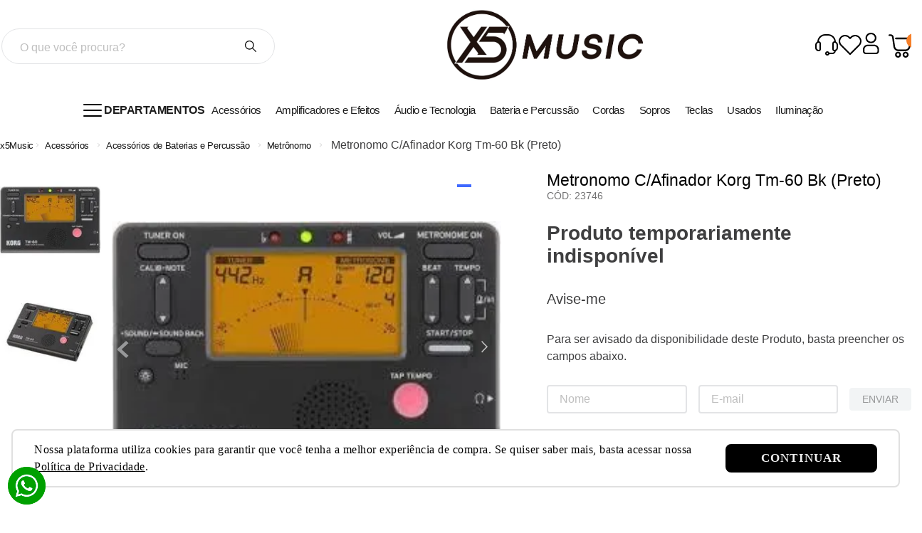

--- FILE ---
content_type: text/css
request_url: https://x5music.vtexassets.com/_v/public/vtex.styles-graphql/v1/overrides/x5music.x5mio@1.0.7$overrides.css?v=1&workspace=master
body_size: 10359
content:
.vtex-breadcrumb-1-x-container{margin-bottom:17px}.vtex-breadcrumb-1-x-link{font-size:.815rem;letter-spacing:-.3px;color:#131313}.vtex-breadcrumb-1-x-homeLink{padding:0}.vtex-breadcrumb-1-x-homeLink:before{content:"x5Music"}.vtex-breadcrumb-1-x-homeIcon{display:none}.vtex-breadcrumb-1-x-caretIcon{color:#000}.vtex-flex-layout-0-x-flexRow--container{width:1300px;max-width:100%;margin-left:auto;margin-right:auto}.vtex-flex-layout-0-x-flexRow--section-container{margin-bottom:40px}.vtex-flex-layout-0-x-flexRow--shelf .vtex-store-components-3-x-container{padding-left:0!important;padding-right:0!important}.vtex-flex-layout-0-x-flexRowContent--fetchmore-back-top{justify-content:center}.vtex-flex-layout-0-x-flexRowContent--search-info{align-items:center}.vtex-flex-layout-0-x-flexRowContent--result{gap:20px}.vtex-flex-layout-0-x-flexRowContent--search-info .vtex-flex-layout-0-x-flexCol{flex-direction:row;align-items:baseline}.vtex-flex-layout-0-x-flexCol--menu-institucional{background-color:#dedede}.vtex-flex-layout-0-x-flexRowContent--institucional{display:flex;justify-content:unset!important;margin:0 5rem;gap:1rem}.vtex-flex-layout-0-x-flexColChild--menu-institucional .vtex-flex-layout-0-x-flexCol .vtex-flex-layout-0-x-flexColChild:first-child{height:auto!important}.vtex-flex-layout-0-x-flexRowContent--institucional .vtex-flex-layout-0-x-stretchChildrenWidth:first-child{width:300px!important;height:320px}.vtex-flex-layout-0-x-flexRowContent--institucional .vtex-flex-layout-0-x-stretchChildrenWidth:last-child{justify-content:unset}.vtex-flex-layout-0-x-flexRow--institucional{margin-top:4rem;margin-bottom:4rem}.vtex-flex-layout-0-x-flexRowContent--container-foundation-institucional-sobre-nos-links{gap:1rem}.vtex-flex-layout-0-x-flexRowContent--institucional .vtex-flex-layout-0-x-flexRowContent--container-foundation-institucional-sobre-nos-links .vtex-flex-layout-0-x-stretchChildrenWidth{width:auto!important;height:100%}.vtex-flex-layout-0-x-flexColChild--filterCol .vtex-button,.vtex-flex-layout-0-x-flexRowContent--buy-button-qtd .vtex-button{background-color:#3b8939;border-color:unset}.vtex-flex-layout-0-x-flexRow--buy-button-qtd{margin-top:1rem}.vtex-flex-layout-0-x-flexRowContent--container-shelf-4 .vtex-flex-layout-0-x-stretchChildrenWidth:first-child{width:auto!important}.vtex-flex-layout-0-x-flexRowContent--container-shelf-4 .vtex-flex-layout-0-x-stretchChildrenWidth{width:80%!important}@media screen and (max-width:1200px){.vtex-flex-layout-0-x-flexCol--orderByMobileCol{display:none}}.vtex-flex-layout-0-x-flexRowContent--list-price-percentage-savings .vtex-flex-layout-0-x-stretchChildrenWidth{align-items:center;width:auto!important}@media screen and (max-width:1024px){.vtex-flex-layout-0-x-flexRowContent--institucional{flex-direction:column;margin:0}.vtex-flex-layout-0-x-flexRowContent--container-foundation-institucional-sobre-nos-links{display:flex}.vtex-flex-layout-0-x-flexRow--institucional{padding:0 .3rem}}@media screen and (max-width:768px){.vtex-flex-layout-0-x-flexRow--institucional{margin-top:0}.vtex-flex-layout-0-x-flexCol--menu-institucional,.vtex-flex-layout-0-x-flexRowContent--institucional .vtex-flex-layout-0-x-stretchChildrenWidth:first-child{display:none}.vtex-flex-layout-0-x-flexRowContent--institucional .vtex-flex-layout-0-x-stretchChildrenWidth:last-child{margin-top:4rem}}@media screen and (max-width:500px){.vtex-flex-layout-0-x-flexRowContent--container-shelf-4 .vtex-flex-layout-0-x-stretchChildrenWidth{width:100%!important}}.vtex-flex-layout-0-x-flexRow--wrapper-shelf-spot-price-summary{margin-top:10px;display:inline-block}.vtex-product-summary-2-x-element .vtex-flex-layout-0-x-flexRow--product-price-whatsapp{margin:10px 0}.vtex-product-summary-2-x-element .vtex-flex-layout-0-x-flexRow--product-price-whatsapp .vtex-rich-text-0-x-container--titulo{display:none}.vtex-product-summary-2-x-element .vtex-flex-layout-0-x-flexRow--product-price-whatsapp .vtex-flex-layout-0-x-flexRow--buy-whatsapp,.vtex-product-summary-2-x-element .vtex-flex-layout-0-x-flexRow--product-price-whatsapp .vtex-flex-layout-0-x-flexRow--buy-whatsapp .vtex-store-link-0-x-link--buy-whatsapp{margin:0}.vtex-list-context-0-x-list--slider-half-banner{display:flex;flex-wrap:wrap;gap:22px;justify-content:space-between}@media (max-width:1025px){.vtex-list-context-0-x-list--slider-half-banner{flex-direction:column}}.vtex-login-2-x-contentFormVisible .vtex-button__label{color:#000}.vtex-login-2-x-contentFormVisible .vtex-login-2-x-sendButton .vtex-button{background-color:#3b8939;border-color:#3b8939}.vtex-login-2-x-contentFormVisible .vtex-login-2-x-sendButton .vtex-button .vtex-button__label{color:#fff}.vtex-menu-2-x-menuContainer--menu-institucional-links{padding-left:.8rem}.vtex-menu-2-x-menuContainerNav--menu-institucional-links{margin-top:.5rem}.vtex-menu-2-x-menuContainer--menu-institucional-links .vtex-menu-2-x-styledLinkContainer{margin-left:0}.vtex-menu-2-x-menuItem--menu-institucional-links{margin-bottom:.4rem}.vtex-minicart-2-x-minicartCheckoutButton .vtex-button{background-color:#f57f28;border:unset}.vtex-minicart-2-x-opened{z-index:9999999999}.vtex-flex-layout-0-x-flexRow--product-image-flags{position:relative}.vtex-product-highlights-2-x-productHighlightWrapper{display:none;background-color:#00cf80;padding:7px 13px;border-radius:20px;margin-bottom:3px;position:absolute;bottom:0;left:0}.vtex-product-highlights-2-x-productHighlightWrapper .vtex-product-highlights-2-x-productHighlightText{color:#fff;font-weight:700;font-size:.8rem;letter-spacing:-.26px;text-decoration:none}.vtex-product-price-1-x-currencyContainer.vtex-product-price-1-x-currencyContainer--spot-summary{font-size:1.4rem}.vtex-product-price-1-x-currencyLiteral--summary{display:none}.vtex-product-price-1-x-installments{margin-top:5px;display:block;font-size:.9em}@media screen and (max-width:600px){.vtex-product-price-1-x-installments{font-size:.8em}}.vtex-product-price-1-x-installmentsNumber,.vtex-product-price-1-x-installmentsTotalValue,.vtex-product-price-1-x-installmentValue{font-weight:700}.vtex-product-price-1-x-installments--installments-summary,.vtex-product-price-1-x-sellingPrice--summary{color:#878787;font-size:.85rem}.vtex-product-price-1-x-listPrice--list-price{font-size:0}.vtex-product-price-1-x-listPriceValue--list-price{color:#878787;font-size:.85rem}.vtex-product-price-1-x-listPriceValue--list-price:before{content:"de "}.vtex-product-price-1-x-spotPrice--spot-summary{line-height:1.5}.vtex-product-price-1-x-spotPriceValue.vtex-product-price-1-x-spotPriceValue--spot-summary{font-size:.8rem;line-height:1;color:#f57f28}.vtex-product-price-1-x-sellingPriceValue--summary{color:#000;font-weight:700}.vtex-product-price-1-x-spotPriceSavings--price-savings-percentage{border:1px solid #3f69ff;border-radius:5px;background-color:#3f69ff;color:#fff;font-weight:700;font-size:11px;letter-spacing:-.25px;line-height:1em;margin-left:7.5px;padding:2px 4px;text-align:center;width:50px!important}.vtex-flex-layout-0-x-flexRow--selling-price .vtex-product-price-1-x-spotPriceValue{font-size:2.4rem;color:#f57f28;line-height:1;display:block}.vtex-flex-layout-0-x-flexRowContent--selling-price{flex-direction:column}.vtex-product-summary-2-x-containerNormal{background-color:#e8e8e8;border:1px solid transparent;border-radius:10px;background-color:#fff;box-sizing:border-box;padding:20px;width:260px;text-align:left;transition:border .1s ease-in-out}.vtex-product-summary-2-x-containerNormal:hover{border-color:#e8e8e8}.vtex-product-summary-2-x-imageStackContainer{display:flex;height:200px}.vtex-product-summary-2-x-imageNormal{margin:auto;width:auto;height:200px}.vtex-product-summary-2-x-nameContainer{padding:15px 0 0}.vtex-product-summary-2-x-productBrand.vtex-product-summary-2-x-brandName{color:#000;display:-webkit-box;font-size:.95rem;height:36px;overflow:hidden;-webkit-line-clamp:2;-webkit-box-orient:vertical}@media screen and (max-width:1200px){.vtex-product-summary-2-x-containerNormal{padding-left:0;padding-right:0;max-width:none}}@media screen and (max-width:1024px){.vtex-product-summary-2-x-containerNormal--product-summary-shelf-global{width:180px}}.vtex-rich-text-0-x-container--orderByLabel{justify-content:left;align-items:center}.vtex-rich-text-0-x-paragraph--orderByLabel{margin:0 5px}.vtex-rich-text-0-x-paragraph--text-shelf-unavailable{color:#777;font-size:15px;margin-top:5px}.vtex-rich-text-0-x-container--menu-institucional-title{background-color:#d6d5d5}.vtex-rich-text-0-x-headingLevel3--menu-institucional-title{margin:1rem 0;text-transform:uppercase;padding-left:.8rem;color:#686868}.vtex-rich-text-0-x-container--institucional-main-title-styled{position:relative;margin-bottom:.4rem}.vtex-rich-text-0-x-container--institucional-main-title-styled:before{content:"";width:100%;height:100%;border-bottom:1px solid #000;position:absolute}.vtex-rich-text-0-x-headingLevel3--institucional-main-title-styled{color:#686868;margin:1rem 0;text-transform:uppercase}.vtex-rich-text-0-x-headingLevel4--institucional-secondary-title-styled{margin:1rem 0}.vtex-rich-text-0-x-paragraph--institucional-text-styled{width:1000px;margin-top:0;text-align:justify}.vtex-rich-text-0-x-paragraph--institucional-text-styled-central-de-atendimento{width:1000px;margin-top:0;margin-bottom:.2rem;text-align:justify}.vtex-rich-text-0-x-link--institucional-text-styled,.vtex-rich-text-0-x-link--institucional-text-styled-central-de-atendimento{text-decoration:none;color:#191919}@media screen and (max-width:1024px){.vtex-rich-text-0-x-headingLevel3--specifications-title{font-size:1.2rem;text-transform:uppercase;font-weight:unset}.vtex-rich-text-0-x-headingLevel4--institucional-secondary-title-styled{font-size:1.1rem}.vtex-rich-text-0-x-headingLevel3--institucional-main-title-styled{margin-bottom:0;text-transform:uppercase;font-size:1.5rem}.vtex-rich-text-0-x-paragraph--institucional-text-styled,.vtex-rich-text-0-x-paragraph--institucional-text-styled-central-de-atendimento{width:auto}.vtex-rich-text-0-x-headingLevel2--shelfTitle{font-size:28px}}@media screen and (max-width:768px){.vtex-rich-text-0-x-paragraph--institucional-text-styled{font-size:14px;width:auto}}.vtex-rich-text-0-x-wrapper--department-all-text-external{margin:0}.vtex-search-result-3-x-buttonShowMore .vtex-button{margin-top:22px;background-color:#fff;border:1px solid #000;border-radius:23px;color:#000;font-size:0;padding:14px 45px}.vtex-search-result-3-x-buttonShowMore .vtex-button__label{padding:0}.vtex-search-result-3-x-buttonShowMore .vtex-button__label:before{content:"Carregar mais produtos";text-transform:none;font-weight:600;font-size:.95rem}.vtex-search-result-3-x-filterTemplateOverflow .vtex-slider__base-internal,.vtex-search-result-3-x-filterTemplateOverflow .vtex-slider__selector{background-color:green}.vtex-search-result-3-x-galleryTitle--layout{font-size:1.9rem;font-weight:500;color:#131313;letter-spacing:-.3px}.vtex-search-result-3-x-orderByButton{display:none}.vtex-search-result-3-x-orderByOptionsContainer{display:flex;position:static;border:none;box-shadow:none;gap:8px}.vtex-search-result-3-x-orderByOptionItem{padding:9px 14px 7px;color:#0c0c0c;font-size:.8rem;letter-spacing:-.26px;border:1px solid #d9d9d9;border-radius:23px;text-align:center;min-width:0;white-space:nowrap;transition:background .2s ease-in-out}.vtex-search-result-3-x-orderByOptionItem:not(.vtex-search-result-3-x-orderByOptionItem--selected):hover{background-color:#f5f5f5}.vtex-search-result-3-x-orderByOptionItem--selected{background-color:#f57f28;border:none;color:#fff}.vtex-search-result-3-x-gallery{margin-top:30px;padding-left:0}.vtex-search-result-3-x-galleryItem{padding:0}.vtex-search-result-3-x-filterItem--selected .vtex-checkbox__inner-container{background-color:#00cf80;border:none}.vtex-search-result-3-x-filterItem .vtex-checkbox__label{font-size:.95rem;color:#131313}.vtex-search-result-3-x-filterTitleSpan{font-size:1rem;font-weight:500;color:#131313;text-transform:none}.vtex-search-result-3-x-filterMessage{font-size:1.3rem;color:#131313;font-weight:600;letter-spacing:-.3px}.vtex-search-result-3-x-filters--layout{border:1px solid #dfdfdf;border-radius:23px;padding:20px;width:260px}.vtex-search-result-3-x-filter__container--sellerfilter{order:1}.vtex-search-result-3-x-filterTemplateOverflow::-webkit-scrollbar{width:5px}.vtex-search-result-3-x-filter__container--clearAllFilters .vtex-search-result-3-x-vtex-button{background-color:#3b8939}.vtex-search-result-3-x-container--layout,.vtex-search-result-3-x-searchResultContainer .vtex-search-result-3-x-container--layout{padding:0 10px}@media screen and (max-width:840px){.vtex-search-result-3-x-filters--layout{width:100%;padding:0}.vtex-search-result-3-x-container--layout .vtex-flex-layout-0-x-flexRow--container:last-child .vtex-flex-layout-0-x-stretchChildrenWidth:first-child{width:100%}.vtex-search-result-3-x-container--layout .vtex-flex-layout-0-x-flexRow--container:last-child .vtex-flex-layout-0-x-stretchChildrenWidth .vtex-flex-layout-0-x-flexRow--search-info .vtex-flex-layout-0-x-stretchChildrenWidth{width:100%!important}}.vtex-slider-layout-0-x-sliderArrows{color:#ccc}.vtex-slider-layout-0-x-sliderLayoutContainer{flex-direction:column}.vtex-slider-layout-0-x-paginationDotsContainer{position:static;margin-bottom:2px;margin-top:20px;max-width:100%;flex-wrap:wrap;gap:4px}.vtex-slider-layout-0-x-paginationDot{background-color:#fff;border:1px solid #d6d6d6;border-radius:.4rem;height:.3rem!important;margin-left:0;margin-right:0;padding:.2rem;transition:background .1s ease-in-out,border .1s ease-in-out;width:1.4rem!important}.vtex-slider-layout-0-x-paginationDot:focus,.vtex-slider-layout-0-x-paginationDot:hover{background-color:#d6d6d6;transform:none}.vtex-slider-layout-0-x-paginationDot--isActive{background-color:#000!important;border-color:#fff}.vtex-slider-layout-0-x-sliderLayoutContainer--slider-products{padding-left:0!important;padding-right:0!important}.vtex-store-components-3-x-backToTopButtonContainer{display:none}.vtex-store-components-3-x-container{max-width:100%;padding-left:0;padding-right:0;width:1300px}.vtex-store-components-3-x-imageElement--slider-full-banner{border-radius:10px}.vtex-store-components-3-x-imageElement--slider-half-banner{border-radius:10px;max-width:100%;width:auto!important}.vtex-store-components-3-x-imageElementLink--slider-half-banner{display:block}.vtex-store-components-3-x-productDescriptionContainer{margin:1rem 0}.vtex-store-components-3-x-productDescriptionText{text-align:justify;line-height:25px}.vtex-store-components-3-x-productDescriptionTitle{text-transform:uppercase}@media (max-width:1024px){.vtex-store-components-3-x-infoCardContainer--ambiente-item{padding:0 8px!important}.vtex-store-components-3-x-container{width:100%}.vtex-store-components-3-x-productDescriptionContainer{padding:0 .5rem;margin:2rem 0}.vtex-store-components-3-x-productDescriptionText{font-size:14px;text-align:justify;padding:0 5px}}.vtex-store-components-3-x-infoCardContainer--infocard-home-popup-image-1{padding:0}.vtex-store-components-3-x-infoCardTextContainer--infocard-home-popup-image-1{display:none!important}.vtex-store-components-3-x-infoCardImageContainer--infocard-home-popup-image-1{width:100%!important}.vtex-store-icons-0-x-expandIcon{color:#727273}.vtex-store-link-0-x-link{text-decoration:none}.vtex-store-link-0-x-label--institucional-text-styled-central-de-atendimento{color:#191919}.vtex-store-link-0-x-childrenContainer--shelf-4-link-image-banner{display:flex;align-items:center}@media screen and (max-width:768px){.vtex-store-link-0-x-childrenContainer--shelf-4-link-image-banner{display:flex;justify-content:center}}::-moz-selection{background-color:#00ce80;color:#07128f;text-shadow:none}::selection{background-color:#00ce80;color:#07128f;text-shadow:none}::-webkit-scrollbar{width:10px}::-webkit-scrollbar-track{border-radius:5px;background:#ececec}::-webkit-scrollbar-thumb{border-radius:5px;background:#c5c5c5;transition:all .2s ease-in-out}::-webkit-scrollbar-thumb:hover{background:#afafaf}.vtex-styleguide-9-x-input{border-radius:5px}.vtex-styleguide-9-x-input::placeholder{color:#bfbfbf}.vtex-flex-layout-0-x-flexRow--wrapper-newsletter{width:100%;border-bottom:4px solid #3c3c3c;margin-bottom:20px;padding-bottom:20px}.vtex-flex-layout-0-x-flexRow--wrapper-newsletter .vtex-rich-text-0-x-paragraph{color:#fff}.vtex-flex-layout-0-x-flexRowContent--wrapper-newsletter{background-color:#000;color:#fff}.vtex-flex-layout-0-x-flexRow--wrapper-newsletter .vtex-flex-layout-0-x-flexCol--newsletter-content{flex-direction:row;justify-content:center;align-items:center;gap:20px}.vtex-flex-layout-0-x-flexRow--wrapper-newsletter .vtex-flex-layout-0-x-flexCol--newsletter-content .vtex-flex-layout-0-x-flexColChild--newsletter-content{width:fit-content}.vtex-flex-layout-0-x-flexCol--wrapper-newsletter-form .vtex-input__label{display:none}.vtex-flex-layout-0-x-flexCol--wrapper-newsletter-form .vtex-button{background-color:#000;border-radius:20px;width:149px;height:42px;text-transform:none}.vtex-flex-layout-0-x-flexCol--wrapper-newsletter-form .vtex-input-prefix__group{border:none;border-bottom:1px solid #000;border-radius:0;width:100%}.vtex-flex-layout-0-x-flexCol--wrapper-newsletter-form .vtex-flex-layout-0-x-flexRowContent--wrapper-form-row{gap:15px}.vtex-flex-layout-0-x-flexCol--wrapper-newsletter-form .vtex-flex-layout-0-x-flexRowContent--wrapper-form-row .vtex-flex-layout-0-x-stretchChildrenWidth{width:auto!important}.vtex-flex-layout-0-x-flexCol--wrapper-newsletter-form .vtex-flex-layout-0-x-flexRowContent--wrapper-form-row .vtex-flex-layout-0-x-stretchChildrenWidth .vtex-flex-layout-0-x-flexCol--wrapper-form-field-nome{width:238px}.vtex-flex-layout-0-x-flexCol--wrapper-newsletter-form .vtex-flex-layout-0-x-flexRowContent--wrapper-form-row .vtex-flex-layout-0-x-stretchChildrenWidth .vtex-flex-layout-0-x-flexCol--wrapper-form-field-email{width:318px}.vtex-flex-layout-0-x-flexCol--wrapper-newsletter-form .vtex-flex-layout-0-x-flexRowContent--wrapper-form-row .vtex-flex-layout-0-x-stretchChildrenWidth .vtex-flex-layout-0-x-flexCol--wrapper-form-field-email .vtex-styleguide-9-x-input:before{content:"oi";display:block;background-color:gold}.vtex-flex-layout-0-x-flexCol--wrapper-newsletter-title .vtex-rich-text-0-x-heading--newsletter-title-text{font-weight:600;letter-spacing:-.4px;margin:0 25px 0 0}.vtex-flex-layout-0-x-flexRowContent--wrapper-newsletter{width:1300px;justify-content:space-evenly}@media screen and (max-width:1200px){.vtex-flex-layout-0-x-flexCol--wrapper-newsletter-title .vtex-rich-text-0-x-heading--newsletter-title-text{text-align:center}.vtex-flex-layout-0-x-flexCol--wrapper-newsletter-form .vtex-flex-layout-0-x-flexRowContent--wrapper-form-row .vtex-flex-layout-0-x-stretchChildrenWidth .vtex-flex-layout-0-x-flexCol--wrapper-form-field-email,.vtex-flex-layout-0-x-flexCol--wrapper-newsletter-form .vtex-flex-layout-0-x-flexRowContent--wrapper-form-row .vtex-flex-layout-0-x-stretchChildrenWidth .vtex-flex-layout-0-x-flexCol--wrapper-form-field-nome{width:90%;font-size:1.1rem}.vtex-flex-layout-0-x-flexCol--wrapper-newsletter-form .vtex-flex-layout-0-x-flexRowContent--wrapper-form-row{display:flex;gap:20px;flex-direction:column}}.vtex-flex-layout-0-x-flexRowContent--wrapper-newsletter{display:flex;flex-direction:column;align-items:center;justify-content:center;width:100%}.vtex-flex-layout-0-x-flexRowContent--wrapper-newsletter .vtex-flex-layout-0-x-stretchChildrenWidth:last-child{width:80%!important}.vtex-flex-layout-0-x-flexColChild--wrapper-certificados-seguranca{display:flex;align-items:center}.vtex-flex-layout-0-x-flexCol--desktop__wrapper__atendimento-area-text-bloco-2{margin:.8rem 0;height:auto}.vtex-flex-layout-0-x-flexRow--wrapper__footer-links__mobile,.vtex-flex-layout-0-x-flexRow--wrapper__footer-links__mobile__hidden{padding-left:.5rem}.vtex-flex-layout-0-x-flexRow--wrapper__footer-desktop-links__hidden{display:none}.vtex-flex-layout-0-x-active{display:block}.vtex-flex-layout-0-x-flexRowContent--wrapper-footer-desktop-botoes{display:flex;justify-content:space-between;gap:1rem}.vtex-flex-layout-0-x-flexRowContent--wrapper-footer-desktop-botoes .vtex-flex-layout-0-x-stretchChildrenWidth{width:auto!important;height:auto!important}.vtex-flex-layout-0-x-flexRowContent--wrapper__footer-download-app__image{display:flex;justify-content:center;gap:1rem}.vtex-flex-layout-0-x-flexRowContent--wrapper__footer-desktop-links__hidden .vtex-flex-layout-0-x-stretchChildrenWidth:first-child .vtex-flex-layout-0-x-flexRow--box__link-area,.vtex-flex-layout-0-x-flexRowContent--wrapper__footer-desktop__links .vtex-flex-layout-0-x-stretchChildrenWidth{position:relative}.vtex-flex-layout-0-x-flexRowContent--wrapper__footer-desktop__links .vtex-flex-layout-0-x-stretchChildrenWidth:last-child:after{background:none}.vtex-flex-layout-0-x-flexCol--box__link__hidden{margin:1rem 0 0}.vtex-flex-layout-0-x-flexRow--wrapper__footer-desktop-links__hidden{margin:1.3rem 0}.vtex-flex-layout-0-x-flexRowContent--wrapper__contact-us{gap:1.5rem;justify-content:center;align-items:center;display:flex}.vtex-flex-layout-0-x-flexRow--wrapper__contact-us{display:flex;align-items:center}.vtex-flex-layout-0-x-flexCol--box__link-area{border-right:1px solid #ccc;padding-right:10px;padding-left:20px}.vtex-flex-layout-0-x-flexCol--box_link_area_border__none{border:none!important}.vtex-flex-layout-0-x-flexColChild--box__link-area{gap:2rem;height:auto!important;display:flex}.vtex-flex-layout-0-x-flexRow--wrapper-footer-desktop-botoes{margin:1.5rem 0}.vtex-flex-layout-0-x-flexColChild--copy-selos-col{display:flex;justify-content:center;align-items:center;padding:.8rem 0 0}.vtex-flex-layout-0-x-flexRowContent--wrapper__selos__copyright{gap:2rem}.vtex-flex-layout-0-x-flexRowContent--wrapper__ver-mais-footer-desc{margin:3rem 0;padding:2rem 0;display:flex;justify-content:center;align-items:center}.vtex-flex-layout-0-x-flexColChild--ver-mais__desc{display:flex;justify-content:center;align-items:center}.vtex-flex-layout-0-x-flexColChild--ver-mais__desc:first-child:before{content:"";width:100%;height:1px;display:flex;justify-content:center;align-items:center;position:absolute;z-index:0;background-color:#ccc}@media (max-width:639px){.vtex-flex-layout-0-x-flexRowContent--wrapper__footer-desktop__links .vtex-flex-layout-0-x-stretchChildrenWidth:hover{height:auto}.vtex-flex-layout-0-x-flexRowContent--wrapper__footer-desktop__links .vtex-flex-layout-0-x-stretchChildrenWidth{height:40px;overflow:hidden!important;border-bottom:1px solid #ccc}.vtex-flex-layout-0-x-flexRowContent--wrapper__selos__copyright .vtex-flex-layout-0-x-stretchChildrenWidth{margin:1rem 0}.vtex-flex-layout-0-x-flexRowContent--wrapper__ver-mais-footer-desc{margin:1rem 0 0;padding:1rem 0 0}.vtex-flex-layout-0-x-flexRowContent--wrapper__footer-download-app__image .vtex-flex-layout-0-x-stretchChildrenWidth{max-width:30px!important}.vtex-flex-layout-0-x-flexCol--wrapper__footer-desktop-app-download{display:flex;align-items:center}.vtex-flex-layout-0-x-flexRowContent--wrapper-footer-desktop-botoes .vtex-flex-layout-0-x-stretchChildrenWidth{width:80%!important;margin:.5rem 0}.vtex-flex-layout-0-x-flexRowContent--wrapper__contact-us{display:flex;padding:1rem 0;flex-direction:column;height:100%;justify-content:center;gap:1px}.vtex-flex-layout-0-x-flexRowContent--wrapper-footer-desktop-botoes{display:flex;flex-direction:column;align-items:center;width:100%}.vtex-flex-layout-0-x-flexColChild--wrapper__formas-de-pagamento-footer{display:flex;flex-direction:column;justify-content:center;align-items:center}.vtex-flex-layout-0-x-flexRow--wrapper__selos__copyright{width:100%}.vtex-flex-layout-0-x-flexRowContent--list-row{display:flex}.vtex-flex-layout-0-x-flexCol--wrapper-certificados-seguranca{display:flex;align-items:center}}.vtex-flex-layout-0-x-flexRowContent--search-info{display:flex;flex-direction:column}.vtex-flex-layout-0-x-flexRowContent--search-info .vtex-flex-layout-0-x-stretchChildrenWidth .vtex-flex-layout-0-x-flexColChild--filterMobileCol{width:100%}.vtex-flex-layout-0-x-flexRowContent--wrapper__footer-contact-us__mobile{margin-top:2rem}.vtex-flex-layout-0-x-flexRowContent--wrapper__footer-contact-us__mobile .vtex-flex-layout-0-x-stretchChildrenWidth{height:auto}.vtex-flex-layout-0-x-flexCol--contact-us__mobile-wpp-and-tell{height:auto;display:flex;align-items:center;justify-content:center;gap:.5rem}.vtex-flex-layout-0-x-flexColChild--contact-us__mobile-wpp-and-tell{width:80%;max-width:300px;display:flex;justify-content:center;align-items:center;text-align:center}.vtex-flex-layout-0-x-flexRow--footer-social-networks__mobile{margin:2rem 0}.vtex-flex-layout-0-x-flexColChild--app-download__mobile{width:auto}.vtex-flex-layout-0-x-flexCol--app-download__mobile{display:flex;align-items:center}.vtex-flex-layout-0-x-flexRowContent--wrapper__app-download__mobile__images{display:flex;gap:1rem}.vtex-flex-layout-0-x-flexRow--wrapper__footer-links__mobile{margin:2rem 0 0}.vtex-flex-layout-0-x-flexCol--wrapper__footer-links__mobile__content{gap:.5rem}.vtex-flex-layout-0-x-flexCol--wrapper__footer-links__mobile__content .vtex-flex-layout-0-x-flexColChild--wrapper__footer-links__mobile__content{height:35px!important;overflow:hidden;border-bottom:1px solid hsla(0,0%,45.9%,.18)}.vtex-flex-layout-0-x-flexCol--wrapper__footer-links__mobile__content .vtex-flex-layout-0-x-flexColChild--wrapper__footer-links__mobile__content:hover{height:auto!important}.vtex-flex-layout-0-x-flexCol--wrapper__footer-links__mobile__content__hidden .vtex-flex-layout-0-x-flexColChild--wrapper__footer-links__mobile__content__hidden{height:35px!important;overflow:hidden;border-bottom:1px solid hsla(0,0%,45.9%,.24)}.vtex-flex-layout-0-x-flexCol--wrapper__footer-links__mobile__content__hidden .vtex-flex-layout-0-x-flexColChild--wrapper__footer-links__mobile__content__hidden:hover{height:auto!important}@media screen and (max-width:1200px){.vtex-flex-layout-0-x-flexColChild--link__area{margin:.1rem 0}}.vtex-flex-layout-0-x-flexCol--wrapper__footer-formas-de-pagamento__mobile{display:flex;align-items:center}.vtex-flex-layout-0-x-flexRow--wrapper__footer-copyright__mobile{margin:2rem 0 0}.vtex-flex-layout-0-x-flexCol--wrapper__footer-certificado-e-seguranca__mobile{margin:1rem 0;display:flex;align-items:center}.vtex-flex-layout-0-x-flexRowContent--selos-copyright__mobile__images{display:flex;width:200px}.vtex-flex-layout-0-x-flexRow--selos-copyright__mobile__images{display:flex;justify-content:center}.vtex-flex-layout-0-x-flexRowContent--wrapper__footer-copyright__mobile .vtex-flex-layout-0-x-stretchChildrenWidth{margin:.5rem 0}.vtex-flex-layout-0-x-flexCol--wrapper__footer-selos-copyright__mobile{display:flex;align-items:center;justify-content:center}.vtex-flex-layout-0-x-flexRowContent--wrapper__footer-copyright__mobile{display:flex;flex-direction:column;align-items:center}.vtex-flex-layout-0-x-flexRowContent--wrapper-newsletter__mobile{display:flex;flex-direction:column;width:80%}.vtex-flex-layout-0-x-flexRow--wrapper-newsletter__mobile{display:flex;justify-content:center;margin:1.5rem 0}@media (max-width:1025px){.vtex-flex-layout-0-x-flexRow--wrapper__footer-contact-us__mobile{width:100%}.vtex-flex-layout-0-x-flexRow--footer-social-networks__mobile .vtex-store-components-3-x-container,.vtex-flex-layout-0-x-flexRow--wrapper__footer-app-download__mobile .vtex-store-components-3-x-container,.vtex-flex-layout-0-x-flexRow--wrapper__footer-contact-us__mobile .vtex-store-components-3-x-container,.vtex-flex-layout-0-x-flexRow--wrapper__footer-copyright__mobile .vtex-store-components-3-x-container,.vtex-flex-layout-0-x-flexRow--wrapper__footer-links__mobile .vtex-store-components-3-x-container,.vtex-flex-layout-0-x-flexRow--wrapper__footer-links__mobile__hidden .vtex-store-components-3-x-container{width:auto}}.vtex-flex-layout-0-x-flexColChild--wrapper__footer-links__mobile__content,.vtex-flex-layout-0-x-flexColChild--wrapper__footer-links__mobile__content__hidden{position:relative}.vtex-flex-layout-0-x-flexColChild--wrapper__footer-links__mobile__content:after,.vtex-flex-layout-0-x-flexColChild--wrapper__footer-links__mobile__content__hidden:after{content:"";background-image:url(https://x5music.vtexassets.com/assets/vtex/assets-builder/x5music.x5mio/1.0.7/svg/icon-arrow___7998ae5549574ce5e8a970139c7aab2d.svg);background-size:15px;background-position:50%;background-repeat:no-repeat;width:15px;height:15px;top:15px;right:10px;position:absolute}.vtex-list-context-0-x-list--footer-forma-pagamento-imagens,.vtex-list-context-0-x-list--footer-seguranca{display:flex;flex-direction:row;gap:10px;align-items:center}.vtex-list-context-0-x-list--footer-formas-de-pagamento__list{display:flex;flex-direction:row;gap:15px;align-items:center;justify-content:center;flex-wrap:wrap}.vtex-list-context-0-x-list--footer-formas-de-pagamento__mobile__list{display:grid;grid-template-columns:repeat(5,1fr);gap:1rem;align-items:center}.vtex-rich-text-0-x-paragraph--text__footer-botoes{margin:0 0 5px;color:#000;font-size:1.2rem}.vtex-rich-text-0-x-paragraph--link__area__text{color:#000;font-size:1.2rem;margin:.5rem 0}.vtex-rich-text-0-x-wrapper--text__hidden{visibility:hidden}.vtex-rich-text-0-x-heading--title{font-size:1.2rem;color:#000}.vtex-rich-text-0-x-paragraph--copyright__text{line-height:normal;margin:0;padding:0;font-size:.8rem}.vtex-rich-text-0-x-list--ver-mais__desc .vtex-rich-text-0-x-listItem--ver-mais__desc{text-align:center;list-style:none;font-size:.9rem}.vtex-rich-text-0-x-paragraph--ver-mais__text{margin:0;padding:.5rem 1.5rem;border:1px solid #ccc;border-radius:1.2rem;font-weight:700;z-index:100;background-color:#fff;position:relative;cursor:pointer}.vtex-rich-text-0-x-container--desktop__atendimento-area-text-titulo{line-break:normal}.vtex-rich-text-0-x-paragraph--desktop__atendimento-area-text{margin:0;font-size:.9rem}.vtex-rich-text-0-x-container--desktop__atendimento-area-text-horario{margin-top:-3px}.vtex-rich-text-0-x-container--desktop__atendimento-area-text-horario:last-child{margin-bottom:3px}.vtex-rich-text-0-x-link--desktop__atendimento-area-text-titulo{color:#191919;list-style:none;text-decoration:none}.vtex-rich-text-0-x-paragraph--mobile__atendimento-area-text-titulo{margin:0;color:#000}.vtex-rich-text-0-x-paragraph--mobile__atendimento-area-text-horario{margin-top:-3px;margin-bottom:3px;color:#666565}.vtex-rich-text-0-x-paragraph--selos-copyright__mobile__text{text-align:center;font-size:.9rem;margin:0 .3rem}.vtex-rich-text-0-x-paragraph--styled-contact-text{font-weight:500}@media (max-width:639px){.vtex-rich-text-0-x-wrapper--text__hidden{visibility:show}.vtex-rich-text-0-x-headingLevel4--newsletter-title-text{font-size:1.4rem;text-align:center;width:280px}.vtex-rich-text-0-x-list--ver-mais{width:100%;padding:0}.vtex-rich-text-0-x-list--ver-mais__desc .vtex-rich-text-0-x-listItem--ver-mais__desc{text-align:center;list-style:none;font-size:1rem;padding:0 1rem}.vtex-rich-text-0-x-paragraph--copyright__text{font-size:.9rem;width:80%}.vtex-rich-text-0-x-wrapper--copyright__text{display:flex;justify-content:center;align-items:center}}.vtex-rich-text-0-x-container--newsletter__mobile-title-text{display:flex;justify-content:center}.vtex-rich-text-0-x-paragraph--app-download__mobile__text{font-size:1.2rem;color:#000}.vtex-rich-text-0-x-paragraph--area-links-text__mobile{margin:.5rem 0;color:#000}.vtex-rich-text-0-x-paragraph--certificado-e-seguranca__mobile__text,.vtex-rich-text-0-x-paragraph--formas-de-pagamento__mobile__text{font-size:1.2rem;color:#000}.vtex-rich-text-0-x-listItem--selos-copyright__mobile__text{list-style:none;text-align:center;font-size:.8rem}.vtex-rich-text-0-x-list--selos-copyright__mobile__text{padding:0}.vtex-rich-text-0-x-paragraph--selos-copyright-politica-de-frete__mobile__text{text-align:center;font-weight:600;font-size:.8rem}.vtex-rich-text-0-x-paragraph--selos-copyright-empresa-info__mobile__text{text-align:center;font-size:.8rem}.vtex-rich-text-0-x-paragraph--newsletter__mobile-title-text{text-align:center;font-size:1.2rem;width:250px}.vtex-store-footer-2-x-socialNetworksTitle--text__footer-botoes{text-align:center;color:#000;font-size:1.2rem;margin-top:8px;margin-bottom:8px}.vtex-store-footer-2-x-socialNetworkWrapper--text__footer-botoes{display:flex;flex-direction:column;justify-content:center;align-items:center}.vtex-store-footer-2-x-socialNetworkImage--facebook,.vtex-store-footer-2-x-socialNetworkImage--instagram,.vtex-store-footer-2-x-socialNetworkImage--linkedin,.vtex-store-footer-2-x-socialNetworkImage--pinterest,.vtex-store-footer-2-x-socialNetworkImage--twitter,.vtex-store-footer-2-x-socialNetworkImage--youtube{opacity:0}.vtex-store-footer-2-x-socialNetworkLink--text__footer-botoes--facebook{background-position:50%;background-image:url(https://x5music.vtexassets.com/assets/vtex/assets-builder/x5music.x5mio/1.0.7/svg/facebook___143de8c916216b0b4b60850ea4da7702.svg);background-repeat:no-repeat}.vtex-store-footer-2-x-socialNetworkLink--text__footer-botoes--instagram{background-position:50%;background-image:url(https://x5music.vtexassets.com/assets/vtex/assets-builder/x5music.x5mio/1.0.7/svg/instagram___d965588f1c72d38a0faa27b78d38b42e.svg);background-repeat:no-repeat}.vtex-store-footer-2-x-socialNetworkLink--text__footer-botoes--pinterest{background-position:50%;background-image:url(https://x5music.vtexassets.com/assets/vtex/assets-builder/x5music.x5mio/1.0.7/svg/pinterest___0cda66bb027e28f5dae3762a31d47fcb.svg);background-repeat:no-repeat}.vtex-store-footer-2-x-socialNetworkLink--text__footer-botoes--linkedin{background-position:50%;background-image:url(https://x5music.vtexassets.com/assets/vtex/assets-builder/x5music.x5mio/1.0.7/svg/linkedin___141166b700e3fc37ff565e408b063033.svg);background-repeat:no-repeat}.vtex-store-footer-2-x-socialNetworkLink--text__footer-botoes--youtube{background-position:50%;background-image:url(https://x5music.vtexassets.com/assets/vtex/assets-builder/x5music.x5mio/1.0.7/svg/youtube___b972b2e5bb26a944544a1691fb2b43e2.svg);background-repeat:no-repeat}.vtex-store-footer-2-x-socialNetworkLink--text__footer-botoes--twitter{background-position:50%;background-image:url(https://x5music.vtexassets.com/assets/vtex/assets-builder/x5music.x5mio/1.0.7/svg/twitter___377cca7865cfdb8c984762635a187b60.svg);background-repeat:no-repeat}.vtex-store-link-0-x-label--link__contact-us{padding:.5rem 1rem;margin:0 10px;border-radius:20px;border:1px solid #000;color:#000}.vtex-store-link-0-x-link--link__contact-us{text-align:center}.vtex-store-link-0-x-label--whatsapp__link{color:#0fc37e;border-color:#0fc37e}.vtex-store-link-0-x-label--link__area{display:block;height:25px!important}.vtex-store-link-0-x-label--client-area__link{height:20px!important;display:block}.vtex-store-link-0-x-link--client-area-link,.vtex-store-link-0-x-link--link__area{color:#333}.vtex-store-link-0-x-link--desktop__atendimento-area-text,.vtex-store-link-0-x-link--mobile__atendimento-area-text-titulo{color:#191919}.vtex-store-link-0-x-link--styled-contact-text{font-weight:500}@media (max-width:639px){.vtex-store-link-0-x-label--link__contact-us{display:flex;width:100%;height:40px;padding:0;margin:0;justify-content:center;align-items:center}}.vtex-store-link-0-x-link--link__contact__mobile-wpp-and-tell{width:100%;padding:.5rem 1rem;border-radius:2rem;border:1px solid #000;color:#000}.vtex-store-link-0-x-link--link__contact__mobile-wpp{color:#0fc37e;border-color:#0fc37e}@media screen and (max-width:1200px){.vtex-store-link-0-x-link--link__area{color:#666565}}.vtex-store-link-0-x-link--link__area-blog{margin-top:20px;display:flex;flex-direction:column-reverse;justify-content:center;align-items:center;gap:5px;font-weight:700}.vtex-flex-layout-0-x-flexRowContent--main-header-mobile{justify-content:space-between}.vtex-flex-layout-0-x-flexRowContent--main-header{align-items:center;padding-top:10px}.vtex-flex-layout-0-x-flexRowContent--header-acoes-button{gap:30px;align-items:center;display:flex}.vtex-flex-layout-0-x-flexRowContent--minicartIcon .vtex-flex-layout-0-x-stretchChildrenWidth{width:100%!important}.vtex-flex-layout-0-x-flexRowContent--minicartIcon{transition:filter .2s ease-in-out}.vtex-flex-layout-0-x-flexRowContent--minicartIcon:hover{filter:invert(72%) sepia(74%) saturate(5367%) hue-rotate(122deg) brightness(104%) contrast(101%)}@media screen and (max-width:1200px){.vtex-flex-layout-0-x-flexRowContent--header-acoes-button{gap:5px;flex-direction:row}}.vtex-flex-layout-0-x-flexRowContent--login-button{margin-top:-5px}.vtex-flex-layout-0-x-flexCol--wrapper-locator-button{flex-direction:row;align-items:flex-start;gap:5px;justify-content:flex-end;margin:5px 15px 0 0;text-align:right;width:150px}.vtex-flex-layout-0-x-flexRowContent--menu-item-department-all{position:relative}.vtex-flex-layout-0-x-flexRowContent--menu-item-department-all:hover .vtex-flex-layout-0-x-flexColChild:nth-child(2n) .vtex-flex-layout-0-x-flexCol--wrapper_desktop-departament-all-items{display:flex}.vtex-flex-layout-0-x-flexRowContent--menu-item-department-all .vtex-flex-layout-0-x-flexColChild:nth-child(2n) .vtex-flex-layout-0-x-flexCol--wrapper_desktop-departament-all-items{background-color:#fff;display:none;position:absolute;top:100%;left:0;width:500px;height:auto!important;padding-left:.4rem;box-shadow:0 4px 4px rgba(0,0,0,.1)}.vtex-flex-layout-0-x-flexColChild--wrapper_desktop-departament-all-items:not(:first-child){margin-bottom:.4rem;margin-left:.2rem}.vtex-login-2-x-profileIcon--login-desktop{width:32px;height:32px}.vtex-menu-2-x-menuContainerNav{width:100%}.vtex-menu-2-x-menuContainer{position:relative;width:100%}.vtex-menu-2-x-menuContainer .vtex-flex-layout-0-x-flexRow--menu-item-department-all{min-width:150px}.vtex-menu-2-x-styledLinkContainer.vtex-menu-2-x-styledLinkContainer--firstLevel{margin-left:10px;margin-right:10px}.vtex-menu-2-x-styledLinkContent{display:inline-block;white-space:nowrap}.vtex-menu-2-x-styledLinkContent:hover{color:#f57f28}.vtex-menu-2-x-styledLinkIcon--firstLevel{display:none}.vtex-menu-2-x-styledLinkContent--firstLevel{font-size:15px;color:#1d1d1d;text-align:center;vertical-align:middle;white-space:pre-wrap;letter-spacing:-.45px}.vtex-menu-2-x-styledLinkContent--icon{white-space:nowrap}.vtex-menu-2-x-styledLinkContent--all{display:flex;align-items:center}.vtex-menu-2-x-styledLink--firstLevel--highlight{border-radius:15px}.vtex-menu-2-x-styledLink--firstLevel--highlight .vtex-menu-2-x-styledLinkContent--firstLevel{color:#fff}.vtex-menu-2-x-submenuContainer--department-nivel-2{width:100%;position:absolute}.vtex-menu-2-x-submenuContainer--department-nivel-2.vtex-menu-2-x-submenuContainer--left-0{left:0}.vtex-menu-2-x-menuContainerNav .vtex-store-link-0-x-link--department-submenu-footer-link,.vtex-menu-2-x-styledLinkContent--category{font-size:.95rem}.vtex-menu-2-x-menuContainerNav .vtex-store-link-0-x-link--department-submenu-footer-link{margin-left:1.5rem;margin-right:1.5rem;padding-top:.25rem;padding-bottom:.25rem;color:#191919;letter-spacing:-.45px}.vtex-menu-2-x-menuItem--department-9-nivel-1 .vtex-menu-2-x-submenuContainer--department-nivel-2{left:475px}.vtex-menu-2-x-menuItem--department-10-nivel-1 .vtex-menu-2-x-submenuContainer--department-nivel-2{left:690px}.vtex-menu-2-x-menuItem--department-11-nivel-1 .vtex-menu-2-x-submenuContainer--department-nivel-2{left:720px}.vtex-menu-2-x-styledLink--department-nivel-2-links--highlight .vtex-menu-2-x-styledLinkContent--department-nivel-2-links,.vtex-menu-2-x-styledLinkContent--submenu-titulo{color:#000;font-weight:700;font-size:1.2rem;padding-top:10px;padding-bottom:10px;text-transform:uppercase}.vtex-menu-2-x-styledLink--department-nivel-2-links--highlight .vtex-menu-2-x-styledLinkContent--department-nivel-2-links{font-size:1.2rem}.vtex-menu-2-x-menuContainer .vtex-flex-layout-0-x-flexCol--background{position:fixed;top:0;bottom:0;left:0;right:0;background-color:#000;opacity:.5}.vtex-menu-2-x-menuContainer .vtex-rich-text-0-x-paragraph--department-all-text-external{cursor:pointer;display:flex;align-items:center;font-size:1rem;letter-spacing:-.45px;font-weight:600;color:#1d1d1d;padding-top:2px}.vtex-menu-2-x-menuContainer--menu-header-container{align-items:center}.vtex-menu-2-x-menuContainer .vtex-flex-layout-0-x-flexRow--menu-item-department-all .vtex-rich-text-0-x-wrapper--menu-title-text{font-size:1.4rem;font-weight:600;letter-spacing:-.66px}.vtex-menu-2-x-menuContainer .vtex-flex-layout-0-x-flexRow--menu-item-department-all .vtex-rich-text-0-x-paragraph--menu-title-text{line-height:1.2;margin-top:0;margin-bottom:0}.vtex-menu-2-x-menuContainer .vtex-rich-text-0-x-paragraph--category-all-nivel-2-close,.vtex-menu-2-x-menuContainer .vtex-store-link-0-x-link--menu-close-link{display:block;height:20px;justify-content:flex-end;text-align:center;width:20px}.vtex-menu-2-x-menuContainerNav--menu-department-all-desktop .vtex-menu-2-x-menuContainer{align-items:flex-start;overflow-x:auto;max-height:70%}.vtex-flex-layout-0-x-flexColChild--aside-menu-center-2-items,.vtex-menu-2-x-menuContainerNav--menu-department-all-desktop .vtex-menu-2-x-menuItem--category-all-nivel-1{border:none;border-bottom:1px solid #f3f3f3;padding:6px 0;width:100%}.vtex-flex-layout-0-x-flexColChild--aside-menu-center-2-items{padding:10px 0}.vtex-menu-2-x-styledLink--category-all-nivel-1{display:block;transition:color .1s ease-in-out}.vtex-menu-2-x-menuContainer--category-all-nivel-2 .vtex-menu-2-x-styledLink:hover,.vtex-menu-2-x-menuContainerNav .vtex-store-link-0-x-link--department-submenu-footer-link:hover,.vtex-menu-2-x-styledLink--category-all-nivel-1:hover{color:#41d181}.vtex-menu-2-x-menuContainer--category-all-nivel-2 .vtex-menu-2-x-styledLink{display:block;transition:color .1s ease-in-out}.vtex-rich-text-0-x-container--category-all-nivel-2-close{justify-content:flex-end}.vtex-menu-2-x-menuContainerNav--menu-department-all-desktop .vtex-menu-2-x-styledLinkContainer--category-all-nivel-1{margin-left:0}.vtex-menu-2-x-menuContainerNav--menu-department-all-desktop .vtex-menu-2-x-styledLinkContent--category-all-nivel-1{font-size:.95rem;letter-spacing:-.45px}.vtex-flex-layout10-x-flexRow--aside-menu-top{height:50px!important}.vtex-menu-2-x-styledLinkContainer--category-all-nivel-1 .vtex-menu-2-x-styledLinkIcon--category-all-nivel-1{right:0;position:absolute;margin-right:0}.vtex-menu-2-x-menuItem--category-all-nivel-1 .vtex-flex-layout-0-x-flexRow--menu-category-all-nivel-2{display:none;position:fixed;top:0;left:320px;height:100vh;width:320px;background-color:#fff;padding:20px;opacity:0;transition:all .2s ease-in-out;z-index:9}@media screen and (max-width:1200px){.vtex-menu-2-x-menuItem--category-all-nivel-1 .vtex-flex-layout-0-x-flexRow--menu-category-all-nivel-2{left:0}}.vtex-menu-2-x-menuContainerNav--menu-department-all-desktop .vtex-menu-2-x-menuContainer--category-all-nivel-2{max-height:100%}.vtex-menu-2-x-styledLinkContainer--category-all-nivel-2{margin:0}.vtex-menu-2-x-styledLink--category-all-nivel-2{padding-left:0}.vtex-menu-2-x-menuContainer--category-all-nivel-2 .vtex-menu-2-x-styledLink{font-size:.95rem}.vtex-menu-2-x-menuItem--category-all-nivel-1 .vtex-store-link-0-x-label--submenu-titulo{color:#000;font-weight:600;font-size:1.4rem;padding-top:10px;padding-bottom:10px}.vtex-menu-2-x-menuItem--category-all-nivel-1 .vtex-flex-layout-0-x-flexRowContent--category-all-nivel-2-title{justify-content:space-between;align-items:center;display:flex}.vtex-flex-layout-0-x-flexRowContent--category-all-nivel-2-title .vtex-flex-layout-0-x-stretchChildrenWidth{display:inline-flex}.vtex-flex-layout-0-x-flexRowContent--category-all-nivel-2-title .vtex-flex-layout-0-x-stretchChildrenWidth:first-child{width:80%!important}.vtex-flex-layout-0-x-flexRowContent--category-all-nivel-2-title .vtex-flex-layout-0-x-stretchChildrenWidth:last-child{width:20%!important}.vtex-menu-2-x-menuContainerNav .vtex-rich-text-0-x-wrapper--category-all-nivel-2-close{cursor:pointer;font-weight:600}.vtex-menu-2-x-menuItem--category-all-nivel-1 .vtex-flex-layout-0-x-flexCol{width:100%}.vtex-menu-2-x-menuItem--category-all-nivel-1 .vtex-flex-layout-0-x-flexColChild{height:50px!important}.vtex-menu-2-x-menuContainerNav .vtex-rich-text-0-x-paragraph--category-all-nivel-2-close{margin:0}.vtex-menu-2-x-menuContainer--category-all-nivel-2 .vtex-menu-2-x-styledLink--category-all-nivel-2-ml10{margin-left:10px}.vtex-menu-2-x-menuContainer--category-all-nivel-2 .vtex-menu-2-x-styledLinkContainer{margin:0}.vtex-menu-2-x-menuContainer--category-all-nivel-2 .vtex-menu-2-x-styledLink{padding-left:0}.vtex-menu-2-x-menuContainerNav--category-all-nivel-2 .vtex-menu-2-x-menuItem{border-bottom:1px solid #f3f3f3;padding-top:4px;padding-bottom:4px;width:100%}.vtex-flex-layout-0-x-flexRow--category-all{position:fixed;top:0;background-color:#fff}@media screen and (max-width:1200px){.vtex-store-drawer-0-x-childrenContainer--wrapper-menu-header-mobile .vtex-flex-layout-0-x-flexRow--aside-menu-desktop{display:flex;opacity:1}.vtex-store-drawer-0-x-childrenContainer--wrapper-menu-header-mobile .vtex-flex-layout-0-x-flexRow--category-all{left:0;width:100%}}@media screen and (min-width:1200px){.vtex-flex-layout-0-x-flexRow--aside-menu-desktop{display:none;opacity:0}.vtex-flex-layout-0-x-flexRow--category-all{left:-100px;max-width:320px;width:90%}}.vtex-store-link-0-x-link--menu-link-nivel-1{display:flex;flex-direction:row-reverse;width:100%;justify-content:start;gap:15px;align-items:center}.vtex-store-link-0-x-label--menu-link-nivel-1{color:#212121;font-weight:700;font-size:1.1rem;line-height:1.3rem;letter-spacing:-.01em}.vtex-rich-text-0-x-paragraph--menu-title-text{font-size:1.4rem;font-weight:600;margin:0}.vtex-flex-layout-0-x-flexRowContent--category-all{height:100vh}.vtex-flex-layout-0-x-flexCol--category-all-content{justify-content:flex-start;flex-direction:column;background-color:#fff;padding:20px;transition:background .2s ease-in-out .2s;overflow:scroll;height:100vh}.vtex-flex-layout-0-x-flexCol--category-all-content .vtex-flex-layout-0-x-flexColChild--category-all-content{height:auto!important}.vtex-flex-layout-0-x-flexRowContent--aside-menu-center-1{flex-direction:column}.vtex-flex-layout-0-x-flexRowContent--aside-menu-top{display:flex;align-items:center}@media screen and (max-width:1200px){.vtex-menu-2-x-menuItem--category-all-nivel-1 .vtex-flex-layout-0-x-flexRow--menu-category-all-nivel-2{left:0!important;width:100%}}.vtex-flex-layout-0-x-flexColChild--category-all-nivel-1-close{display:flex;justify-content:flex-end}.vtex-menu-2-x-menuContainerNav .vtex-flex-layout-0-x-flexRow--header-menu-shelf{width:300px}.vtex-menu-2-x-menuContainerNav .vtex-slider-layout-0-x-sliderTrack--slider-products{transform:none!important}.vtex-menu-2-x-menuContainerNav .vtex-slider-layout-0-x-slide--slider-products--firstVisible{width:100%!important}.vtex-menu-2-x-menuContainerNav .vtex-menu-2-x-submenu--department-nivel-2{flex-direction:column}.vtex-menu-2-x-menuContainerNav .vtex-flex-layout-0-x-flexRow--menu-nivel-2-footer{margin-top:20px;margin-bottom:20px}.vtex-menu-2-x-menuContainerNav .vtex-menu-2-x-menuItem--department-4-nivel-1 .vtex-flex-layout-0-x-flexRow--menu-nivel-2-footer{display:flex;align-items:end;height:100%;margin:0}.vtex-minicart-2-x-openIconContainer{padding-right:0;padding-left:0}.vtex-minicart-2-x-openIconContainer .vtex-button__label{padding:0}.vtex-minicart-2-x-minicartEmptyStateContainer .vtex-flex-layout-0-x-flexColChild{padding-bottom:0}.vtex-minicart-2-x-minicartQuantityBadge{background-color:#f57f28;top:2px;right:0}.vtex-minicart-2-x-drawerContent .vtex-product-list-0-x-quantitySelectorDecrease,.vtex-minicart-2-x-drawerContent .vtex-product-list-0-x-quantitySelectorIncrease{padding-left:.5rem;padding-right:.5rem;background-color:transparent}.vtex-minicart-2-x-drawerContent .vtex-product-list-0-x-quantitySelectorDecrease{border-radius:30px 0 0 30px;border-right:none}.vtex-minicart-2-x-drawerContent .vtex-product-list-0-x-quantitySelectorIncrease{border-radius:0 30px 30px 0;border-left:none}.vtex-minicart-2-x-drawerContent .vtex-product-list-0-x-quantitySelectorWrapper .vtex-product-list-0-x-inputContainer{border-left:none;border-right:none;width:2rem;padding-left:1px;padding-right:1px}.vtex-rich-text-0-x-paragraph--locator-button-label{display:flex;flex-direction:column;line-height:1.1}.vtex-flex-layout-0-x-flexCol--wrapper-locator-button .vtex-rich-text-0-x-paragraph{font-size:.8rem;line-height:1.2em;max-width:150px;overflow:hidden;text-overflow:ellipsis;white-space:nowrap}.vtex-rich-text-0-x-wrapper--locator-button-label .vtex-rich-text-0-x-paragraph{margin:0}.vtex-rich-text-0-x-paragraph--departament-all-items-text-title{font-weight:700;color:#000}.vtex-sticky-layout-0-x-container--sticky-header{background-color:#fff;box-shadow:0 0 0 transparent;transition:box-shadow .2s ease-in-out}.vtex-sticky-layout-0-x-wrapper--sticky-header--stuck .vtex-sticky-layout-0-x-container--sticky-header{box-shadow:0 4px 4px rgba(0,0,0,.1)}.vtex-store-components-3-x-notificationBarContainer{background-color:#e5e5e5}.vtex-store-components-3-x-notificationBarInner{color:#000;font-size:.82rem;min-height:0;padding:12px 0 8px}.vtex-store-components-3-x-logoContainer{max-width:100%;padding:0;height:auto;margin-left:5px;margin-right:5px;display:inline-block}.vtex-store-components-3-x-searchBarContainer{width:100%;max-width:99%!important;margin-left:auto;margin-right:auto}.vtex-store-components-3-x-searchBarContainer .vtex-input-prefix__group{border-radius:30px;border-width:1px;width:388px;max-width:100%;height:50px;padding:9px 25px;margin-left:auto;margin-right:auto}.vtex-store-components-3-x-searchBarContainer .vtex-styleguide-9-x-input{padding:0;line-height:33px;height:33px}.vtex-store-components-3-x-searchBarContainer .vtex-input__suffix,.vtex-store-components-3-x-searchBarIcon{padding:0}.vtex-store-components-3-x-notificationContent{text-align:center;padding:0 10px}.vtex-store-drawer-0-x-drawer--wrapper-menu-header-mobile{width:100%!important}.vtex-store-drawer-0-x-drawer--wrapper-menu-header-mobile .vtex-store-drawer-0-x-childrenContainer--wrapper-menu-header-mobile{flex-direction:column}.vtex-store-drawer-0-x-drawerHeader{display:none}.vtex-store-icons-0-x-cartIcon{height:40px!important;width:45px!important}.vtex-store-link-0-x-childrenContainer--callcenter-button{height:auto;display:inline-block;transition:filter .2s ease-in-out;width:32px}.vtex-store-link-0-x-childrenContainer--callcenter-button:hover{filter:invert(72%) sepia(74%) saturate(5367%) hue-rotate(122deg) brightness(104%) contrast(101%)}.vtex-store-link-0-x-childrenContainer--favorite-button{height:auto;display:inline-block;transition:filter .2s ease-in-out;width:32px}.vtex-store-link-0-x-childrenContainer--favorite-button:hover{filter:invert(72%) sepia(74%) saturate(5367%) hue-rotate(122deg) brightness(104%) contrast(101%)}.vtex-store-link-0-x-link--departament-all-items-text-links{color:#1d1d1d}.vtex-styleguide-9-x-br2{border-radius:50%}.vtex-flex-layout-0-x-flexRowContent--wrapper-home-ambientes-images{width:100%;display:grid;grid-template-columns:repeat(1,1fr);gap:10px}.vtex-flex-layout-0-x-flexRowContent--wrapper-home-ambientes-images .vtex-flex-layout-0-x-stretchChildrenWidth{display:flex;width:100%!important;gap:10px}.vtex-flex-layout-0-x-flexRowContent--home-ambiente-images-items{gap:10px}.vtex-store-components-3-x-infoCardContainer--ambiente-item{width:100%!important}.vtex-store-components-3-x-infoCardTextContainer--ambiente-item{display:none}.vtex-flex-layout-0-x-flexRow--wrapper-home-ambientes-images .vtex-store-components-3-x-infoCardImage--ambiente-item{width:100%}.vtex-flex-layout-0-x-flexRow--home-ambiente-images-items .vtex-store-components-3-x-infoCardContainer--ambiente-item{margin:0;padding:0}.vtex-flex-layout-0-x-flexRow--wrapper-home-ambientes-images .vtex-store-components-3-x-infoCardImageContainer--ambiente-item{width:100%}.vtex-flex-layout-0-x-flexRow--wrapper-home-ambientes .vtex-slider-layout-0-x-slide{margin-right:5px;margin-left:5px}@media screen and (max-width:1024px){.vtex-flex-layout-0-x-flexRowContent--wrapper-home-ambientes-images .vtex-flex-layout-0-x-stretchChildrenWidth .vtex-flex-layout-0-x-flexRowContent--home-ambiente-images-items{display:flex;flex-direction:column}.vtex-flex-layout-0-x-flexRowContent--wrapper-home-ambientes-images .vtex-store-components-3-x-infoCardContainer--ambiente-item{display:flex;justify-content:center}.vtex-store-components-3-x-infoCardContainer--ambiente-item{display:flex;justify-content:center;background-color:red}}.vtex-flex-layout-0-x-flexColChild--home-mosaico-1-direita{margin-left:10px;text-align:left}.vtex-flex-layout-0-x-flexColChild--home-mosaico-1-direita .vtex-store-components-3-x-imageElement{margin:10px 0 0}.vtex-flex-layout-0-x-flexColChild--home-mosaico-1-esquerda{margin-right:10px;text-align:right}.vtex-flex-layout-0-x-flexColChild--home-mosaico-1-esquerda .vtex-store-components-3-x-imageElement{margin:10px 0}.vtex-flex-layout-0-x-flexCol--home-mosaico-2-direita{margin-left:10px;margin-right:10px;text-align:left}.vtex-flex-layout-0-x-flexCol--home-mosaico-2-direita-2-col-2{text-align:right}.vtex-flex-layout-0-x-flexCol--home-mosaico-2-direita{height:initial Im!important}.vtex-flex-layout-0-x-flexRowContent--home-mosaico-2-direita-2{display:flex;flex-direction:row;gap:15px}.vtex-flex-layout-0-x-flexCol--home-mosaico-2-esquerda{margin-right:10px;text-align:right}.vtex-flex-layout-0-x-flexColChild--home-mosaico-2-esquerda{height:auto!important}.vtex-flex-layout-0-x-flexCol--container-shelf-destaque:after,.vtex-flex-layout-0-x-flexCol--container-shelf-destaque:before{content:"";background-image:url(https://x5music.vtexassets.com/assets/vtex/assets-builder/x5music.x5mio/1.0.7/svg/diamante___ecdeb9e20e1e60753ddf5c0a763eda99.svg);display:inline-block;width:68px;height:220px;position:absolute;top:83px}.vtex-flex-layout-0-x-flexCol--container-shelf-destaque:after{right:-100px}.vtex-flex-layout-0-x-flexCol--container-shelf-destaque:before{left:-100px}.vtex-flex-layout-0-x-flexRow--container-shelf-destaque{background-color:transparent;max-width:1170px}.vtex-flex-layout-0-x-flexRow--wrapper-shelf-destaque{position:relative;overflow:hidden}.vtex-flex-layout-0-x-flexRow--wrapper-shelf-destaque .vtex-store-components-3-x-container{padding:0}.vtex-flex-layout-0-x-flexRow--wrapper-shelf-destaque .vtex-flex-layout-0-x-flexRow--shelf-title-counter{background-color:#000;height:270px;padding:30px 0 0}.vtex-flex-layout-0-x-flexRow--wrapper-shelf-destaque .vtex-flex-layout-0-x-flexRowContent--container-shelf-destaque{margin-top:-80px}.vtex-flex-layout-0-x-flexRowContent--container-shelf-destaque .vtex-product-summary-2-x-containerNormal{border-color:#e8e8e8}.vtex-flex-layout-0-x-flexRowContent--shelf-title-counter{margin:0 auto;max-width:710px}.vtex-flex-layout-0-x-flexRow--wrapper-slider-department{margin-bottom:20px;text-align:center}.vtex-list-context-0-x-list--images-ambiente{display:flex;flex-direction:row;justify-content:space-evenly}.vtex-list-context-0-x-item--slider-full-banner-1{display:flex;justify-content:center}.vtex-modal-layout-0-x-paper--wrapper-popup-news{width:580px;border-radius:30px;text-align:center}.vtex-modal-layout-0-x-closeButtonContainer--popup-image-header,.vtex-modal-layout-0-x-closeButtonContainer--popup-news-header{position:absolute;top:0;right:27px}.vtex-modal-layout-0-x-closeButton--popup-image-header,.vtex-modal-layout-0-x-closeButton--popup-news-header,.vtex-modal-layout-0-x-closeIcon--popup-image-header,.vtex-modal-layout-0-x-closeIcon--popup-news-header{width:20px;height:20px}.vtex-modal-layout-0-x-closeIcon--popup-image-header{color:#fff}.vtex-modal-layout-0-x-contentContainer--popup-image-content,.vtex-modal-layout-0-x-contentContainer--popup-news-content{padding:0}.vtex-modal-layout-0-x-contentContainer--popup-news-content .vtex-flex-layout-0-x-flexRowContent--wrapper-popup-newsletter{justify-content:right}.vtex-modal-layout-0-x-contentContainer--popup-image-content .vtex-flex-layout-0-x-flexColChild--popup-image-col,.vtex-modal-layout-0-x-contentContainer--popup-news-content .vtex-flex-layout-0-x-flexColChild--popup-newsletter-col1{height:auto!important}@media screen and (max-width:600px){.vtex-modal-layout-0-x-paper--wrapper-popup-news{width:auto}.vtex-modal-layout-0-x-contentContainer--popup-news-content .vtex-flex-layout-0-x-flexColChild--popup-newsletter-col1{display:none}}.vtex-modal-layout-0-x-contentContainer--popup-news-content .vtex-flex-layout-0-x-flexColChild--popup-newsletter-col2{padding:10px;max-width:290px}.vtex-modal-layout-0-x-contentContainer--popup-news-content .vtex-rich-text-0-x-paragraph--home-popup-news-title{font-size:1.2rem;font-weight:400;line-height:1.1}.vtex-modal-layout-0-x-contentContainer--popup-news-content .vtex-rich-text-0-x-strong--home-popup-news-title{display:block}.vtex-modal-layout-0-x-contentContainer--popup-news-content .vtex-input__label{display:none}.vtex-modal-layout-0-x-contentContainer--popup-news-content .vtex-flex-layout-0-x-flexCol--popup-news-form-fields{gap:10px}.vtex-modal-layout-0-x-contentContainer--popup-news-content .vtex-flex-layout-0-x-flexCol--wrapper-form-field .vtex-input-prefix__group{border-radius:30px;border:1px solid #dadada;max-width:255px}.vtex-modal-layout-0-x-contentContainer--popup-news-content .vtex-button{border-radius:30px}.vtex-modal-layout-0-x-contentContainer--popup-news-content .vtex-rich-text-0-x-listItem--home-popup-news-footer{font-size:.815rem;color:#252525;font-weight:400;letter-spacing:-.7px}.vtex-modal-layout-0-x-contentContainer--popup-news-content .vtex-flex-layout-0-x-flexCol--wrapper-form-field-terms{flex-direction:row;align-items:center;justify-content:center}.vtex-modal-layout-0-x-contentContainer--popup-news-content .vtex-flex-layout-0-x-flexColChild--wrapper-form-field-terms{height:auto!important;margin-left:5px}.vtex-modal-layout-0-x-contentContainer--popup-news-content .vtex-flex-layout-0-x-flexColChild--wrapper-form-field-terms .vtex-rich-text-0-x-paragraph{font-weight:500;font-size:.9rem;color:#252525;line-height:1}.vtex-modal-layout-0-x-contentContainer--popup-news-content .vtex-button__label{text-transform:none}.vtex-modal-layout-0-x-contentContainer--popup-news-content .vtex-rich-text-0-x-paragraph--form-success-message{color:#252525;font-size:.9rem;font-weight:600;text-indent:-.7px;line-height:1.2;text-align:left}.vtex-modal-layout-0-x-contentContainer--popup-news-content .vtex-rich-text-0-x-strong--form-success-message{color:#3b8939;font-size:1.2rem;font-weight:700;text-indent:-1px;line-height:1.2;display:block;margin-bottom:10px}.vtex-modal-layout-0-x-contentContainer--popup-news-content .vtex-rich-text-0-x-italic--form-success-message{color:#3b8939;font-style:normal}.vtex-modal-layout-0-x-contentContainer--popup-news-content .vtex-button{background-color:#3b8939;border-color:#3b8939}.vtex-rich-text-0-x-container--slider-brand-title{display:none}.vtex-rich-text-0-x-container--slider-department{align-items:flex-start;min-height:64px;padding-left:10px;padding-right:10px}.vtex-rich-text-0-x-paragraph--slider-department{color:#000;font-size:.95rem;font-weight:600;line-height:1.1;margin-top:5px;text-decoration:none}.vtex-flex-layout-0-x-flexRow--wrapper-shelf-destaque .vtex-rich-text-0-x-heading--shelfTitle{color:#fff;font-size:3.45rem;font-weight:700;margin:.3em 0 0}.vtex-flex-layout-0-x-flexRow--wrapper-shelf-destaque .vtex-rich-text-0-x-paragraph--shelfTitle{color:#fff;margin:0}.vtex-flex-layout-0-x-flexRow--wrapper-shelf-destaque .vtex-rich-text-0-x-paragraph--shelfTitleTimer{color:#f57f28;margin:.2em 0}.vtex-slider-layout-0-x-slideChildrenContainer--home-mosaico-1-slider .vtex-store-components-3-x-imageElement{border-radius:10px;display:inline-block}.vtex-slider-layout-0-x-sliderLayoutContainer--home-mosaico-2-slider .vtex-store-components-3-x-imageElement{border:1px solid #ccc;border-radius:10px;display:inline-block;margin:10px 0}.vtex-flex-layout-0-x-flexRow--wrapper-shelf-destaque .vtex-slider-layout-0-x-sliderTrack{gap:30px}.vtex-flex-layout-0-x-flexRow--wrapper-slider-department .vtex-slider-layout-0-x-sliderLayoutContainer--carousel{font-weight:500;max-width:900px;margin:0 auto}.vtex-slider-layout-0-x-paginationDotsContainer--links-slider-brands{margin-top:30px}.vtex-slider-layout-0-x-slideChildrenContainer--links-slider-brands .vtex-store-link-0-x-link{border:1px solid #e8e8e8;border-radius:10px;padding:.5rem;transition:border .1s ease-in-out}.vtex-slider-layout-0-x-slideChildrenContainer--links-slider-brands .vtex-store-link-0-x-link:hover{border-color:#d0d0d0}.vtex-flex-layout-0-x-flexRow--wrapper-slider-department .vtex-store-components-3-x-imageElement{border:1px solid #d0d0d0;border-radius:50%;padding:20px;max-width:50px;height:auto;transition:border .1s ease-in-out}.vtex-flex-layout-0-x-flexRow--wrapper-slider-department .vtex-store-link-0-x-link:hover .vtex-store-components-3-x-imageElement{border-color:#303030}.vtex-flex-layout-0-x-flexRow--wrapper-shelf-destaque .vtex-store-components-3-x-container{width:100%}.vtex-store-components-3-x-imageElementLink--slider-full-banner-2{display:block;text-align:center}.vtex-store-components-3-x-imageElementLink--slider-full-banner-2 .vtex-list-context-0-x-imageElement{max-height:none!important;width:auto!important}.vtex-store-components-3-x-infoCardImage--ambiente-item{min-width:56px}.vtex-store-components-3-x-infoCardContainer--ambiente-item{background-color:transparent;justify-content:left;gap:5px;border-radius:10px;min-width:238px;padding:8px 0;margin:0 5px;transition:border .1s ease-in-out}.vtex-store-components-3-x-infoCardContainer--ambiente-item:hover{border-color:#303030}.vtex-store-components-3-x-infoCardHeadline--ambiente-item{margin-top:0}.vtex-store-components-3-x-infoCardHeadline--ambiente-item .vtex-store-components-3-x-link{color:#000;text-decoration:none;font-size:.9rem;letter-spacing:.1rem}.vtex-store-components-3-x-infoCardHeadline--ambiente-item .vtex-store-components-3-x-link .vtex-store-components-3-x-titulo{font-weight:400;display:block}.vtex-store-components-3-x-infoCardHeadline--ambiente-item .vtex-store-components-3-x-link .vtex-store-components-3-x-desconto{font-weight:700;display:block}.vtex-store-components-3-x-infoCardCallActionContainer--ambiente-item{display:none}.vtex-store-components-3-x-infoCardTextContainer--ambiente-item{white-space:nowrap;width:auto}.vtex-store-components-3-x-infoCardImageContainer--ambiente-item{width:auto}.vtex-store-components-3-x-infoCardContainer--ambiente-item{display:flex}.x5music-custom-html-0-x-customHtmlContent--headerMenu{text-align:center}.vtex-availability-notify-1-x-notiferContainer .vtex-availability-notify-1-x-notifyLabel,.vtex-availability-notify-1-x-notiferContainer .vtex-availability-notify-1-x-title{display:none}.vtex-flex-layout-0-x-flexRow--product-highlights{position:relative}.vtex-flex-layout-0-x-flexRowContent--product-main .vtex-flex-layout-0-x-stretchChildrenWidth:last-child .vtex-flex-layout-0-x-flexColChild .vtex-store-components-3-x-shippingContainer{display:flex;justify-content:flex-end}.vtex-flex-layout-0-x-flexRowContent--product-main .vtex-flex-layout-0-x-stretchChildrenWidth:last-child .vtex-flex-layout-0-x-flexColChild .vtex-store-components-3-x-shippingContainer .vtex-button{width:50px;height:2.5rem;background-color:#515151}.vtex-flex-layout-0-x-flexRowContent--product-main .vtex-flex-layout-0-x-stretchChildrenWidth:last-child .vtex-flex-layout-0-x-flexColChild .vtex-store-components-3-x-shippingContainer .vtex-button .vtex-button__label{opacity:0}.vtex-flex-layout-0-x-flexRowContent--product-main .vtex-flex-layout-0-x-stretchChildrenWidth:last-child .vtex-flex-layout-0-x-flexColChild .vtex-store-components-3-x-shippingContainer .vtex-button{position:relative;border-color:#d4d4d4;border-left:0}.vtex-flex-layout-0-x-flexRowContent--product-main .vtex-flex-layout-0-x-stretchChildrenWidth:last-child .vtex-flex-layout-0-x-flexColChild .vtex-store-components-3-x-shippingContainer .vtex-button:before{content:"Ok";position:absolute;width:100%;height:20px;z-index:1;font-size:1.2rem;left:50%;top:50%;transform:translate(-50%,-50%);color:#fff}.vtex-flex-layout-0-x-flexRowContent--product-main .vtex-flex-layout-0-x-stretchChildrenWidth:last-child .vtex-flex-layout-0-x-flexColChild .vtex-store-components-3-x-shareContainer{display:flex;align-items:center;gap:.5rem}.vtex-flex-layout-0-x-flexRowContent--product-main .vtex-flex-layout-0-x-stretchChildrenWidth:last-child .vtex-flex-layout-0-x-flexColChild .vtex-store-components-3-x-shareContainer .vtex-store-components-3-x-shareLabel{margin-bottom:0}.vtex-flex-layout-0-x-flexRowContent--product-main .vtex-flex-layout-0-x-stretchChildrenWidth:last-child .vtex-flex-layout-0-x-flexColChild .vtex-store-components-3-x-shippingContainer .vtex-address-form__field--small{display:flex;flex-direction:row-reverse;justify-content:space-between;width:100%}.vtex-flex-layout-0-x-flexRowContent--product-main .vtex-flex-layout-0-x-stretchChildrenWidth:last-child .vtex-flex-layout-0-x-flexColChild .vtex-store-components-3-x-shippingContainer .vtex-address-form__field--small .vtex-address-form__postalCode-forgottenURL{position:relative;margin-left:35px;z-index:100}.vtex-flex-layout-0-x-flexRowContent--product-main .vtex-flex-layout-0-x-stretchChildrenWidth:last-child .vtex-flex-layout-0-x-flexColChild .vtex-store-components-3-x-shippingContainer .vtex-address-form__field--small .vtex-address-form__postalCode-forgottenURL:before{content:"";width:25px;height:25px;position:absolute;background-image:url(https://x5music.vtexassets.com/assets/vtex/assets-builder/x5music.x5mio/0.0.1/svg/truck-solid___2b91233b3f61180d3ea3376b9a18da0a.svg);background-repeat:no-repeat;background-position:50%;top:6px;left:-30px;transform:rotateY(180deg)}.vtex-flex-layout-0-x-flexRowContent--product-main .vtex-flex-layout-0-x-stretchChildrenWidth:last-child .vtex-flex-layout-0-x-flexColChild .vtex-store-components-3-x-shippingContainer .vtex-address-form__field--small .vtex-address-form__postalCode-forgottenURL:after{content:"Calcule a entrega";width:100%;height:auto;position:absolute;z-index:0;left:0;color:#191919;background-color:#fff}.vtex-flex-layout-0-x-flexRowContent--product-main .vtex-flex-layout-0-x-stretchChildrenWidth:last-child .vtex-flex-layout-0-x-flexColChild .vtex-store-components-3-x-shippingContainer .vtex-address-form__field--small .vtex-address-form__postalCode-forgottenURL .vtex__icon-external-link{display:none}.vtex-flex-layout-0-x-flexRowContent--product-main .vtex-flex-layout-0-x-stretchChildrenWidth:last-child .vtex-flex-layout-0-x-flexColChild .vtex-store-components-3-x-shippingContainer .vtex-address-form__field--small .vtex-input{width:auto}.vtex-flex-layout-0-x-flexRowContent--product-main .vtex-flex-layout-0-x-stretchChildrenWidth:last-child .vtex-flex-layout-0-x-flexColChild .vtex-store-components-3-x-shippingContainer .vtex-address-form__field--small .vtex-input .vtex-input-prefix__group{border-right:none;border-radius:0}.vtex-flex-layout-0-x-flexRowContent--product-main .vtex-flex-layout-0-x-stretchChildrenWidth:last-child .vtex-flex-layout-0-x-flexColChild .vtex-store-components-3-x-shippingContainer .vtex-address-form__field--small .vtex-input .vtex-input__label{display:none}.vtex-flex-layout-0-x-flexRowContent--product-main .vtex-flex-layout-0-x-stretchChildrenWidth:last-child .vtex-flex-layout-0-x-flexColChild .vtex-flex-layout-0-x-flexRowContent--selling-price .vtex-product-price-1-x-sellingPrice--hasListPrice{font-size:2.5rem}.vtex-flex-layout-0-x-flexRow--productSpecificationGroup:last-child .vtex-product-specifications-1-x-specificationName--esconder-text-iframe-specification-name{background-color:#ccc}.vtex-flex-layout-0-x-flexRow--container-related-products-shelf{margin-bottom:5rem}.vtex-flex-layout-0-x-flexRow--product-main .vtex-stack-layout-0-x-stackItem--product--first .vtex-flex-layout-0-x-stretchChildrenWidth:first-child{width:100%!important}.vtex-flex-layout-0-x-flexRow--product-main .vtex-stack-layout-0-x-stackItem--product--first .vtex-flex-layout-0-x-stretchChildrenWidth:last-child{position:absolute;width:auto!important;top:20px;right:74px;z-index:100;background-color:#3f69ff;padding:2px 10px;color:#fff;text-transform:uppercase}.vtex-flex-layout-0-x-flexRowContent--productSpecification .vtex-flex-layout-0-x-stretchChildrenWidth{width:auto!important}.vtex-flex-layout-0-x-flexRowContent--productSpecificationGroup .vtex-flex-layout-0-x-flexColChild .vtex-flex-layout-0-x-flexRow--productSpecification:first-child .vtex-flex-layout-0-x-flexRowContent--productSpecification{gap:20px}.vtex-flex-layout-0-x-flexRowContent--productSpecificationGroup .vtex-flex-layout-0-x-flexColChild .vtex-flex-layout-0-x-flexRow--productSpecification .vtex-flex-layout-0-x-flexRowContent--productSpecification{gap:12px}@media screen and (max-width:1024px){.vtex-flex-layout-0-x-flexRow--product-main .vtex-stack-layout-0-x-stackItem--product--first .vtex-flex-layout-0-x-stretchChildrenWidth:last-child{top:0;right:0;z-index:100;padding:2px 10px}.vtex-flex-layout-0-x-flexRow--product-breadcrumb,.vtex-flex-layout-0-x-flexRow--product-main,.vtex-flex-layout-0-x-flexRow--productSpecificationGroup,.vtex-flex-layout-0-x-flexRowContent--specification-styled{padding:0 .5rem}.vtex-flex-layout-0-x-flexRowContent--product-main .vtex-flex-layout-0-x-stretchChildrenWidth:last-child .vtex-flex-layout-0-x-flexColChild .vtex-store-components-3-x-shippingContainer .vtex-button{width:80px;height:2.6rem;margin-top:2.2rem;margin-right:10px;border-radius:unset}.vtex-flex-layout-0-x-flexRowContent--product-main .vtex-flex-layout-0-x-stretchChildrenWidth:last-child .vtex-flex-layout-0-x-flexColChild .vtex-store-components-3-x-shippingContainer .vtex-address-form__field--small .vtex-input{width:100%}.vtex-flex-layout-0-x-flexRowContent--product-main .vtex-flex-layout-0-x-stretchChildrenWidth:last-child .vtex-flex-layout-0-x-flexColChild .vtex-store-components-3-x-shippingContainer .vtex-address-form__field--small{flex-direction:column-reverse}.vtex-flex-layout-0-x-flexRowContent--product-main .vtex-flex-layout-0-x-stretchChildrenWidth:last-child .vtex-flex-layout-0-x-flexColChild .vtex-store-components-3-x-shippingContainer .vtex-address-form__field--small .vtex-address-form__postalCode-forgottenURL{margin-bottom:.5rem}}.vtex-flex-layout-0-x-flexRow--product-price-whatsapp{margin:30px 0;width:100%;justify-content:center;text-align:center}.vtex-flex-layout-0-x-flexRow--buy-whatsapp{justify-content:center;margin:10px 0}.vtex-flex-layout-0-x-flexRowContent--buy-whatsapp{justify-content:center}.vtex-flex-layout-0-x-flexRowContent--buy-whatsapp .vtex-flex-layout-0-x-flexCol{justify-content:center;text-align:center}.vtex-product-identifier-0-x-product-identifier--skuReferenceId{font-size:.9em}.vtex-product-price-1-x-sellerNameContainer--seller-name-text{color:#727272;text-align:right;font-size:.9em}.vtex-rich-text-0-x-container--titulo{margin:10px 0;text-align:center;justify-content:center}.vtex-shelf-1-x-slide--shelf-related-products .vtex-button{background-color:#3b8939;border-color:#3b8939}.vtex-shelf-1-x-shelfContentContainer--shelf-related-products .vtex-shelf-1-x-dot{background-color:#000}.vtex-store-components-3-x-content{white-space:pre-line}.vtex-store-components-3-x-productBrand{font-size:.95em}.vtex-store-link-0-x-link--buy-whatsapp{background-color:#e2f2e1;color:#4f9872;padding:5px 30px;border-radius:5px;margin:10px 0;font-size:.95em;display:inline-flex}.vtex-store-link-0-x-link--buy-whatsapp .vtex-store-link-0-x-label:before{content:"";background-image:url(https://x5music.vtexassets.com/assets/vtex/assets-builder/x5music.x5mio/1.0.7/svg/icon-compre-pelo-whatsapp___0df8dc171b9702ab04ce37feb62943fa.svg);background-repeat:no-repeat;background-position:0;width:30px;height:30px;margin-right:5px;vertical-align:middle;display:inline-flex}.vtex-store-link-0-x-link--buy-whatsapp:hover{text-decoration:underline}

--- FILE ---
content_type: image/svg+xml
request_url: https://x5music.vtexassets.com/assets/vtex/assets-builder/x5music.x5mio/1.0.7/svg/ico-user___55ae29040b2b694d3563ef4aa05d7f8f.svg
body_size: 488
content:
<svg width="24" height="32" viewBox="0 0 24 32" fill="none" xmlns="http://www.w3.org/2000/svg">
<path d="M0 24.9301V27.907C0.000747531 28.9921 0.432311 30.0329 1.19953 30.8003C1.96697 31.5675 3.00779 31.9991 4.09289 31.9998H18.9772C20.0623 31.9991 21.1031 31.5675 21.8705 30.8003C22.6377 30.0329 23.0693 28.9921 23.0701 27.907V24.9301C23.0678 23.0558 22.322 21.2588 20.997 19.9335C19.6716 18.6084 17.8746 17.8626 16.0003 17.8604H7.07C5.19572 17.8626 3.39869 18.6084 2.07336 19.9335C0.748297 21.2588 0.00248759 23.0558 0.000255012 24.9301H0ZM2.23258 24.9301C2.23407 23.6476 2.74413 22.4182 3.6511 21.5114C4.55784 20.6044 5.78723 20.0944 7.06975 20.0929H16.0001C17.2825 20.0944 18.512 20.6045 19.4187 21.5114C20.3257 22.4182 20.8358 23.6476 20.8372 24.9301V27.907C20.8365 28.4001 20.6401 28.8728 20.2915 29.2216C19.9427 29.5702 19.47 29.7665 18.9769 29.7673H4.09266C3.59954 29.7665 3.12684 29.5702 2.77805 29.2216C2.42946 28.8727 2.23311 28.4 2.23236 27.907L2.23258 24.9301Z" fill="black"/>
<path d="M19.3488 7.81403C19.3488 5.74143 18.5256 3.75405 17.0602 2.28865C15.5948 0.823248 13.6072 0 11.5348 0C9.46248 0 7.47484 0.823248 6.00944 2.28865C4.54404 3.75405 3.72079 5.74143 3.72079 7.81403C3.72079 9.88637 4.54404 11.8738 6.00944 13.3394C7.47484 14.8048 9.46248 15.6281 11.5348 15.6281C13.6065 15.6256 15.5926 14.8016 17.0575 13.3367C18.5223 11.8718 19.3466 9.8856 19.3488 7.81403ZM5.95337 7.81403C5.95337 6.3337 6.54142 4.91391 7.5882 3.86715C8.63496 2.82064 10.0545 2.23258 11.5348 2.23258C13.0151 2.23258 14.4347 2.82063 15.4814 3.86715C16.5282 4.91391 17.1163 6.3337 17.1163 7.81403C17.1163 9.29435 16.5282 10.7139 15.4814 11.7607C14.4347 12.8074 13.0151 13.3955 11.5348 13.3955C10.055 13.3937 8.63623 12.8052 7.58992 11.7589C6.54341 10.7124 5.95484 9.29384 5.95337 7.81403Z" fill="black"/>
</svg>
